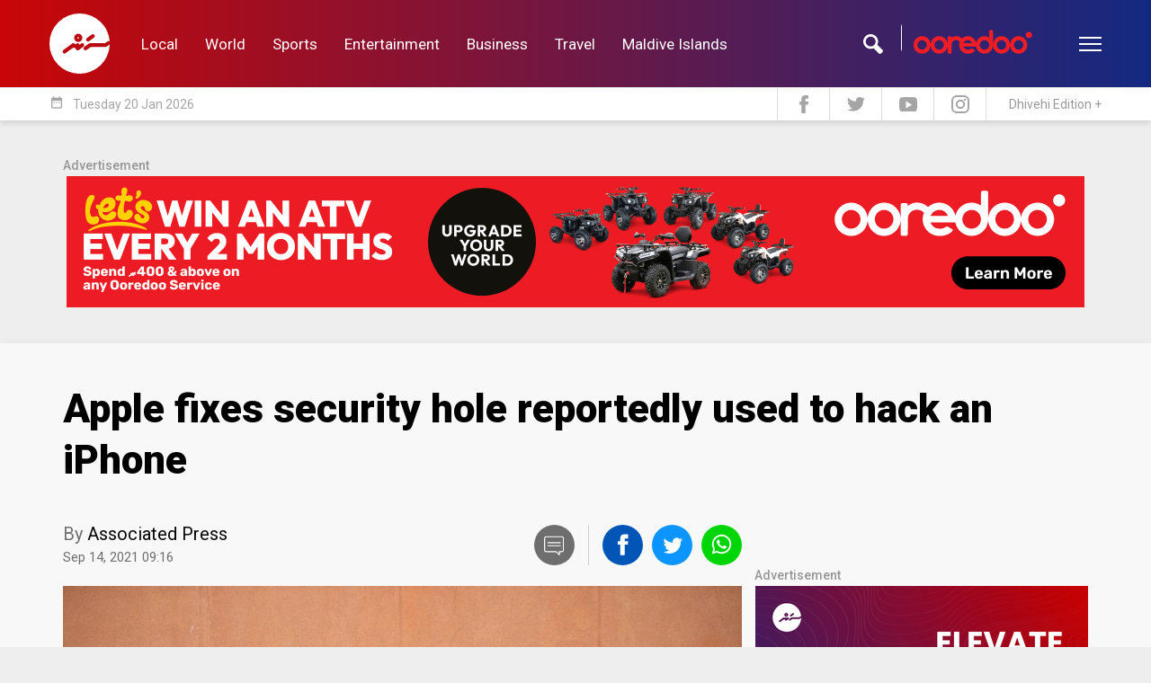

--- FILE ---
content_type: text/html; charset=UTF-8
request_url: https://infinity.sun.mv/serve/CVrWkYXdL4
body_size: -219
content:
<img src="https://cache-server01.sun.mv/sun.assets/isthihaaru/2024/08/d50ba86c25e0dce847088a12782cd5e0.png" alt="sun.mv" data-advertiser="sun.mv" width="100%" style="max-width: 370px" >

--- FILE ---
content_type: image/svg+xml
request_url: https://en.sun.mv/public/images/core/twitter-follow-sm.svg
body_size: 110
content:
<svg xmlns="http://www.w3.org/2000/svg" viewBox="5087 -3617 18.028 14.651">
  <defs>
    <style>
      .cls-1 {
        fill: #0a9fe0;
      }
    </style>
  </defs>
  <path id="iconmonstr-twitter-1" class="cls-1" d="M18.028,3.982a7.385,7.385,0,0,1-2.124.582A3.7,3.7,0,0,0,17.53,2.518a7.409,7.409,0,0,1-2.349.9,3.7,3.7,0,0,0-6.3,3.373A10.5,10.5,0,0,1,1.255,2.925,3.7,3.7,0,0,0,2.4,7.863,3.683,3.683,0,0,1,.725,7.4a3.7,3.7,0,0,0,2.966,3.673,3.707,3.707,0,0,1-1.671.063A3.7,3.7,0,0,0,5.476,13.7,7.437,7.437,0,0,1,0,15.237,10.471,10.471,0,0,0,5.67,16.9a10.46,10.46,0,0,0,10.513-11,7.53,7.53,0,0,0,1.846-1.915Z" transform="translate(5087 -3619.248)"/>
</svg>
